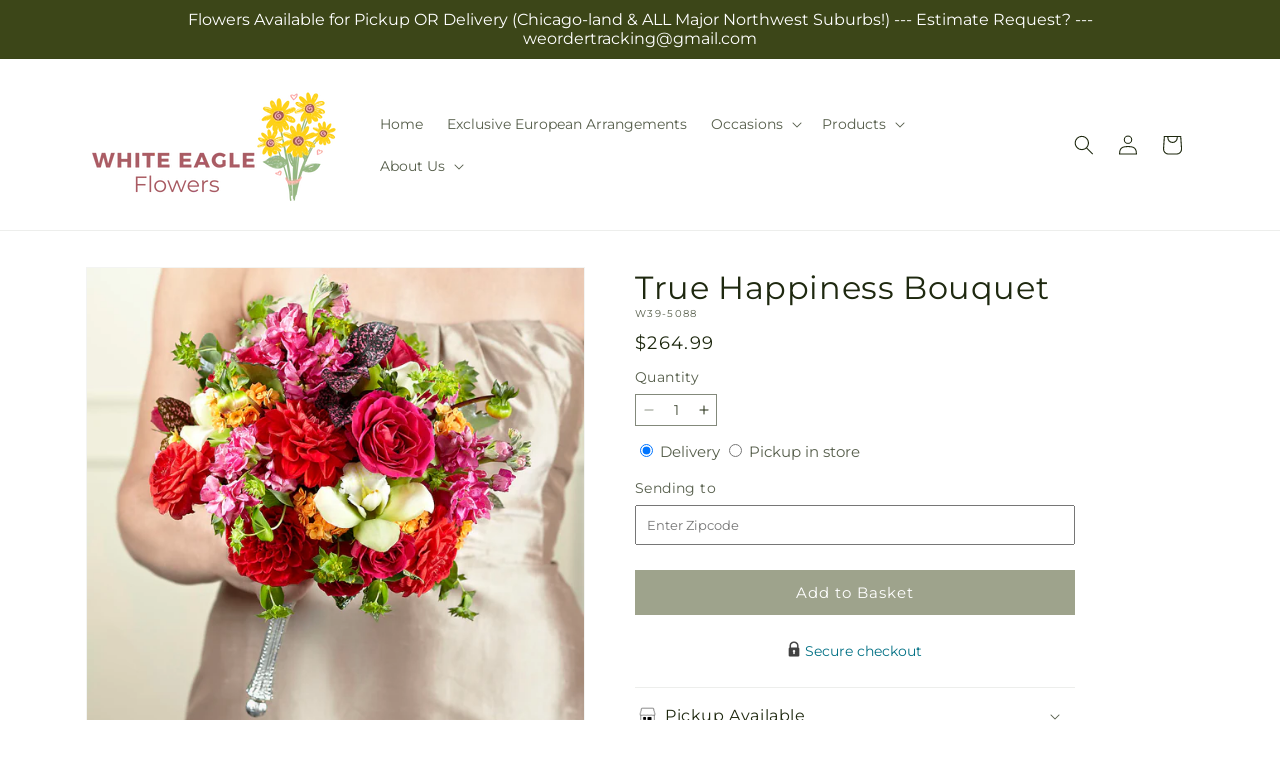

--- FILE ---
content_type: text/javascript
request_url: https://whiteeagleflowers.net/cdn/shop/t/67/assets/animations.js?v=83050544002371593871767854072
body_size: 8
content:
var SCROLL_ANIMATION_TRIGGER_CLASSNAME="scroll-trigger",SCROLL_ANIMATION_OFFSCREEN_CLASSNAME="scroll-trigger--offscreen",SCROLL_ZOOM_IN_TRIGGER_CLASSNAME="animate--zoom-in",SCROLL_ANIMATION_CANCEL_CLASSNAME="scroll-trigger--cancel";function onIntersection(a,b){a.forEach(function(a2,c){if(a2.isIntersecting){var d=a2.target;d.classList.contains(SCROLL_ANIMATION_OFFSCREEN_CLASSNAME)&&(d.classList.remove(SCROLL_ANIMATION_OFFSCREEN_CLASSNAME),d.hasAttribute("data-cascade")&&d.setAttribute("style","--animation-order: ".concat(c,";"))),b.unobserve(d)}else a2.target.classList.add(SCROLL_ANIMATION_OFFSCREEN_CLASSNAME),a2.target.classList.remove(SCROLL_ANIMATION_CANCEL_CLASSNAME)})}function initializeScrollAnimationTrigger(){var a=0<arguments.length&&arguments[0]!==void 0?arguments[0]:document,b=1<arguments.length&&arguments[1]!==void 0&&arguments[1],c=Array.from(a.getElementsByClassName(SCROLL_ANIMATION_TRIGGER_CLASSNAME));if(c.length!==0){if(b)return void c.forEach(function(a2){a2.classList.add("scroll-trigger--design-mode")});var d=new IntersectionObserver(onIntersection,{rootMargin:"0px 0px -50px 0px"});c.forEach(function(a2){return d.observe(a2)})}}function initializeScrollZoomAnimationTrigger(){if(!window.matchMedia("(prefers-reduced-motion: reduce)").matches){var a=Array.from(document.getElementsByClassName(SCROLL_ZOOM_IN_TRIGGER_CLASSNAME));if(a.length!==0){var b=.002;a.forEach(function(a2){var c=!1,d=new IntersectionObserver(function(a3){a3.forEach(function(a4){c=a4.isIntersecting})});d.observe(a2),a2.style.setProperty("--zoom-in-ratio",1+b*percentageSeen(a2)),window.addEventListener("scroll",throttle(function(){c&&a2.style.setProperty("--zoom-in-ratio",1+b*percentageSeen(a2))}),{passive:!0})})}}}function percentageSeen(a){var b=window.innerHeight,c=window.scrollY,d=a.getBoundingClientRect().top+c,e=a.offsetHeight;return d>c+b?0:d+e<c?100:Math.round((c+b-d)/((b+e)/100))}window.addEventListener("DOMContentLoaded",function(){initializeScrollAnimationTrigger(),initializeScrollZoomAnimationTrigger()}),Shopify.designMode&&(document.addEventListener("shopify:section:load",function(a){return initializeScrollAnimationTrigger(a.target,!0)}),document.addEventListener("shopify:section:reorder",function(){return initializeScrollAnimationTrigger(document,!0)}));
//# sourceMappingURL=/cdn/shop/t/67/assets/animations.js.map?v=83050544002371593871767854072
